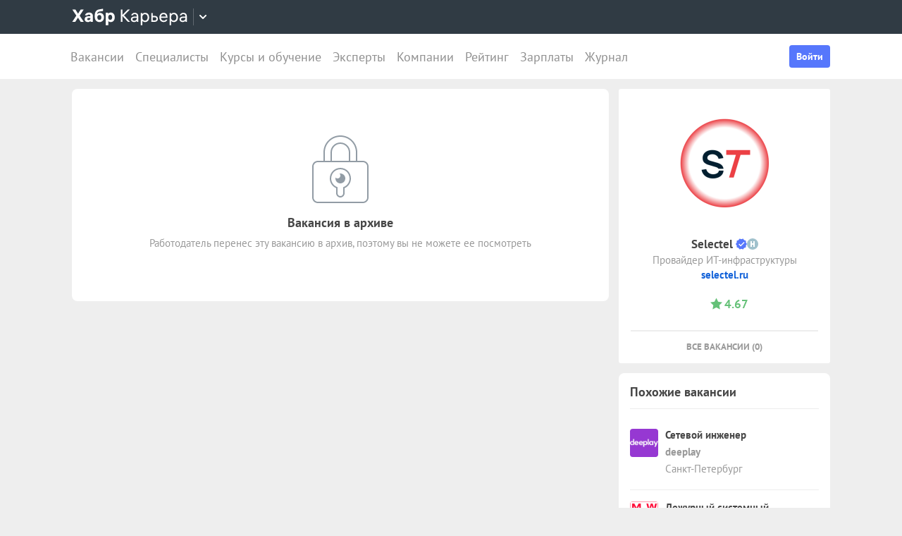

--- FILE ---
content_type: text/html; charset=utf-8
request_url: https://career.habr.com/vacancies/1000058970
body_size: 17625
content:
<!DOCTYPE html><html lang="ru"><head><meta charset="UTF-8" /><meta content="width=device-width, initial-scale=1" name="viewport" /><title>Вакансия «Системный администратор облачной платформы» в Санкт-Петербурге, работа в компании «Selectel» — Хабр Карьера</title>
<meta name="description" content="Вакансия «Системный администратор облачной платформы» в Санкт-Петербурге, работа в компании «Selectel». Полная занятость. Вакансия в архиве." />
<meta name="robots" content="noindex" />
<meta property="og:title" content="Вакансия «Системный администратор облачной платформы» в Санкт-Петербурге, работа в компании «Selectel» — Хабр Карьера" />
<meta property="og:description" content="Вакансия «Системный администратор облачной платформы» в Санкт-Петербурге, работа в компании «Selectel». Полная занятость. Вакансия в архиве." />
<meta property="og:image" content="https://habrastorage.org/getpro/moikrug/uploads/company/150/575/758/logo/medium_bf6b8cfdad2813d51a02ca10b5e0540d.png" />
<meta name="twitter:title" content="Вакансия «Системный администратор облачной платформы» в Санкт-Петербурге, работа в компании «Selectel» — Хабр Карьера" />
<meta name="twitter:description" content="Вакансия «Системный администратор облачной платформы» в Санкт-Петербурге, работа в компании «Selectel». Полная занятость. Вакансия в архиве." />
<meta name="twitter:image" content="https://habrastorage.org/getpro/moikrug/uploads/company/150/575/758/logo/medium_bf6b8cfdad2813d51a02ca10b5e0540d.png" />
<meta name="twitter:url" content="https://career.habr.com/vacancies/1000058970" />
<meta name="twitter:site" content="@habr_career" />
<meta name="twitter:creator" content="@habr_career" />
<meta name="twitter:card" content="summary" /><script>window.yaContextCb = window.yaContextCb || []</script><script src="https://yandex.ru/ads/system/context.js">async</script><link href="https://career.habr.com/assets/packs/js/_runtime-3bf255708f6a3daaa0f3.js" rel="prefetch" /><link href="https://career.habr.com/assets/packs/js/_vendors~active_admin~adfox_banner~application~company_context_menu~connect_tg_to_account~hh_import_p~2f880aa5-6e784a7afd301f1fc54a.chunk.js" rel="prefetch" /><link href="https://career.habr.com/assets/packs/js/_vendors~active_admin~application~company_context_menu~connect_tg_to_account~hh_import_profile~landin~75a3d38a-da7801b3a1465ba91bec.chunk.js" rel="prefetch" /><link href="https://career.habr.com/assets/packs/js/_application-17bd2ff4303e3891cc4a.chunk.js" rel="prefetch" /><link href="https://career.habr.com/assets/packs/js/_legacy-449063bea335932c801e.chunk.js" rel="prefetch" /><link href="https://career.habr.com/assets/packs/js/_pages/vacancies/show-96ae583562a29636a573.chunk.js" rel="prefetch" /><style>@font-face { font-family: 'PT Sans'; src: local('PT Sans Italic'), local('PTSans-Italic'), url('/images/fonts/pt-sans/ptsans-italic-webfont.woff2') format('woff2'), url('/images/fonts/pt-sans/ptsans-italic-webfont.woff') format('woff'); unicode-range: U+20-7E,U+A7,U+A9,U+AB,U+B1,U+B7,U+BB,U+2C6,U+401,U+410-44F,U+451,U+2013,U+2014,U+2018-201F,U+2022,U+2032,U+20AC,U+20B4,U+20B8,U+20BD,U+2116,U+2190-2193,U+2248,U+2260; font-weight: normal; font-style: italic; font-display: swap; } @font-face { font-family: 'PT Sans'; src: local('PT Sans'), local('PTSans-Regular'), url('/images/fonts/pt-sans/ptsans-regular-webfont.woff2') format('woff2'), url('/images/fonts/pt-sans/ptsans-regular-webfont.woff') format('woff'); unicode-range: U+20-7E,U+A7,U+A9,U+AB,U+B1,U+B7,U+BB,U+2C6,U+401,U+410-44F,U+451,U+2013,U+2014,U+2018-201F,U+2022,U+2032,U+20AC,U+20B4,U+20B8,U+20BD,U+2116,U+2190-2193,U+2248,U+2260; font-weight: normal; font-style: normal; font-display: swap; } @font-face { font-family: 'PT Sans'; src: local('PT Sans Bold'), local('PTSans-Bold'), url('/images/fonts/pt-sans/ptsans-bold-webfont.woff2') format('woff2'), url('/images/fonts/pt-sans/ptsans-bold-webfont.woff') format('woff'); unicode-range: U+20-7E,U+A7,U+A9,U+AB,U+B1,U+B7,U+BB,U+2C6,U+401,U+410-44F,U+451,U+2013,U+2014,U+2018-201F,U+2022,U+2032,U+20AC,U+20B4,U+20B8,U+20BD,U+2116,U+2190-2193,U+2248,U+2260; font-weight: bold; font-style: normal; font-display: swap; } @font-face { font-family: 'icomoon'; src: url('/images/fonts/icomoon/icomoon.woff') format('woff'), url('/images/fonts/icomoon/icomoon.svg?#icomoon') format('svg'); font-weight: normal; font-style: normal; }</style><link rel="stylesheet" media="screen" href="https://career.habr.com/assets/packs/css/vendors~active_admin~application~company_context_menu~connect_tg_to_account~hh_import_profile~landin~75a3d38a-cc70b02a.chunk.css" />
<link rel="stylesheet" media="screen" href="https://career.habr.com/assets/packs/css/application-f74666ff.chunk.css" />
<link rel="stylesheet" media="screen" href="https://career.habr.com/assets/packs/css/legacy-c8c27563.chunk.css" /><meta name="csrf-param" content="authenticity_token" />
<meta name="csrf-token" content="6sM87hfafrQtsIZiH9KD9iWN+lcfBXNCCCyCD2kVU+afqhm9WsGJpYLTwZYR21/yUVtngeQ58rcc4Qr9hAdhew==" /><meta content="https://effect.habr.com/a" name="effect_url" /><meta content="https://stats.habr.com" name="habr_stats_url" /><meta content="telephone=no" name="format-detection" /><script async="" src="https://www.googletagmanager.com/gtag/js?id=G-8ZVM81B7DF"></script><script>window.dataLayer = window.dataLayer || [];

function gtag() {
  dataLayer.push(arguments);
}

gtag('js', new Date());

const options = {
  link_attribution: true,
  optimize_id: 'GTM-WTJMJ2H',
};

if (false) {
  options.userId = 'false';
}

gtag('config', 'G-8ZVM81B7DF', options);

gtag('set', 'user_properties', {
  user_type: 'guest',
});

function removeUtms() {
  if (history.replaceState) {
    var location = window.location;
    var url = location.toString();
    var strippedUrl = getStrippedUrl(url);
    if (strippedUrl === url) {
      return;
    }
    history.replaceState(null, null, strippedUrl);
  }
}

function getStrippedUrl(url) {
  if (url.indexOf('utm_') > url.indexOf('?')) {
    url = url.replace(/([\?\&]utm_(reader|source|medium|campaign|content|term)=[^&#]+)/ig, '');
  }
  if (url.indexOf('&') !== -1 && url.indexOf('?') === -1) {
    url = url.replace('&', '?');
  }
  return url;
}

gtag('event', 'page_view', {
  event_callback: window.removeUtms,
});</script><script>(function(f,b){if(!b.__SV){var e,g,i,h;window.mixpanel=b;b._i=[];b.init=function(e,f,c){function g(a,d){var b=d.split(".");2==b.length&&(a=a[b[0]],d=b[1]);a[d]=function(){a.push([d].concat(Array.prototype.slice.call(arguments,0)))}}var a=b;"undefined"!==typeof c?a=b[c]=[]:c="mixpanel";a.people=a.people||[];a.toString=function(a){var d="mixpanel";"mixpanel"!==c&&(d+="."+c);a||(d+=" (stub)");return d};a.people.toString=function(){return a.toString(1)+".people (stub)"};i="disable time_event track track_pageview track_links track_forms track_with_groups add_group set_group remove_group register register_once alias unregister identify name_tag set_config reset opt_in_tracking opt_out_tracking has_opted_in_tracking has_opted_out_tracking clear_opt_in_out_tracking start_batch_senders people.set people.set_once people.unset people.increment people.append people.union people.track_charge people.clear_charges people.delete_user people.remove".split(" ");
for(h=0;h<i.length;h++)g(a,i[h]);var j="set set_once union unset remove delete".split(" ");a.get_group=function(){function b(c){d[c]=function(){call2_args=arguments;call2=[c].concat(Array.prototype.slice.call(call2_args,0));a.push([e,call2])}}for(var d={},e=["get_group"].concat(Array.prototype.slice.call(arguments,0)),c=0;c<j.length;c++)b(j[c]);return d};b._i.push([e,f,c])};b.__SV=1.2;e=f.createElement("script");e.type="text/javascript";e.async=!0;e.src="undefined"!==typeof MIXPANEL_CUSTOM_LIB_URL?MIXPANEL_CUSTOM_LIB_URL:"file:"===f.location.protocol&&"//cdn.mxpnl.com/libs/mixpanel-2-latest.min.js".match(/^\/\//)?"https://cdn.mxpnl.com/libs/mixpanel-2-latest.min.js":"//cdn.mxpnl.com/libs/mixpanel-2-latest.min.js";g=f.getElementsByTagName("script")[0];g.parentNode.insertBefore(e,g)}})(document,window.mixpanel||[]);

const mixpanelSettings = {
  userId: '',
  options: {
    track_pageview: false,
    persistance: 'localStorage',
    ignore_dnt: true
  }
};
mixpanel.init('e2d341d0f1fa432ebeafb8f954b334b2', mixpanelSettings.options);

if (mixpanelSettings.userId) {
  mixpanel.identify(mixpanelSettings.userId);
}</script><meta content="4480533c5a4f5ebe" name="yandex-verification" /><link href="https://career.habr.com/vacancies/1000058970" rel="canonical" /><link href="https://career.habr.com/images/career_share.png" rel="image_src" /><link href="/images/favicons/apple-touch-icon-76.png" rel="apple-touch-icon" sizes="76x76" type="image/png" /><link href="/images/favicons/apple-touch-icon-120.png" rel="apple-touch-icon" sizes="120x120" type="image/png" /><link href="/images/favicons/apple-touch-icon-152.png" rel="apple-touch-icon" sizes="152x152" type="image/png" /><link href="/images/favicons/apple-touch-icon-180.png" rel="apple-touch-icon" sizes="180x180" type="image/png" /><link href="/images/favicons/favicon-16.png" rel="icon" sizes="16x16" type="image/png" /><link href="/images/favicons/favicon-32.png" rel="icon" sizes="32x32" type="image/png" /><link href="/images/favicons/mask-icon.png" rel="icon" type="image/png" /><script>window.app = {};window.app.isUserLoggedIn = false;</script></head><body class="vacancies_show_page" data-responsive=""><div class="page-container"><header class="page-container__header"><div class="tm-panel" data-featured="false"><div class="page-width"><div class="tm-panel__container"><button aria-label="Открыть меню проектов Хабра" class="tm-panel__burger mq-mobile-only" data-overlay-trigger="burger-overlay"><span class="tm-panel__burger-stripes"></span></button><div class="tm-panel__logo-wrapper" data-tm-dropdown-boundary=""><a class="tm-panel__logo" title="Хабр Карьера" rel="nofollow" href="https://career.habr.com/"><svg xmlns="http://www.w3.org/2000/svg" width="164" height="24" viewBox="0 0 164 24" fill="none" id="logo">
  <path d="M16.875 19L11.075 10.225L16.825 1.4H12.6L8.75 7.4L4.94999 1.4H0.574994L6.32499 10.15L0.524994 19H4.79999L8.64999 12.975L12.525 19H16.875Z" fill="white"></path>
  <path d="M24.2607 5.775C20.8857 5.775 18.9607 7.625 18.6107 9.85H22.0107C22.2107 9.175 22.8607 8.6 24.1107 8.6C25.3357 8.6 26.2357 9.225 26.2357 10.425V11.025H23.4107C20.1107 11.025 18.1107 12.55 18.1107 15.2C18.1107 17.8 20.1107 19.3 22.6107 19.3C24.2857 19.3 25.6357 18.65 26.4357 17.6V19H29.8107V10.55C29.8107 7.4 27.5857 5.775 24.2607 5.775ZM23.6107 16.475C22.4857 16.475 21.7607 15.925 21.7607 15.025C21.7607 14.1 22.5607 13.55 23.6857 13.55H26.2357V14.125C26.2357 15.625 25.0107 16.475 23.6107 16.475Z" fill="white"></path>
  <path d="M39.925 6.3C38.125 6.3 36.65 6.95 35.7 8.275C35.95 5.85 36.925 4.65 39.375 4.275L44.3 3.55V0.375L39.025 1.25C33.925 2.1 32.35 5.5 32.35 11.175C32.35 16.275 34.825 19.3 39.2 19.3C43.125 19.3 45.55 16.3 45.55 12.7C45.55 8.825 43.3 6.3 39.925 6.3ZM39.025 16.25C37.125 16.25 36.075 14.725 36.075 12.675C36.075 10.7 37.175 9.275 39.05 9.275C40.875 9.275 41.9 10.75 41.9 12.7C41.9 14.65 40.9 16.25 39.025 16.25Z" fill="white"></path>
  <path d="M55.2855 5.775C53.3855 5.775 52.1605 6.6 51.5105 7.575V6.075H48.0105V23.775H51.6605V17.75C52.3105 18.65 53.5355 19.3 55.1855 19.3C58.3605 19.3 60.8855 16.8 60.8855 12.55C60.8855 8.225 58.3605 5.775 55.2855 5.775ZM54.4105 16.15C52.7105 16.15 51.5855 14.775 51.5855 12.6V12.5C51.5855 10.325 52.7105 8.925 54.4105 8.925C56.1105 8.925 57.2105 10.35 57.2105 12.55C57.2105 14.75 56.1105 16.15 54.4105 16.15Z" fill="white"></path>
  <path d="M82.5357 19L74.0357 9.825L82.3857 1.4H79.5107L71.6857 9.25V1.4H69.4607V19H71.6857V10.6L79.5857 19H82.5357Z" fill="white"></path>
  <path d="M89.266 6.125C86.391 6.125 84.641 7.75 84.241 9.7H86.316C86.666 8.775 87.566 8.025 89.216 8.025C90.841 8.025 92.066 8.9 92.066 10.65V11.5H88.716C85.641 11.5 83.766 12.975 83.766 15.4C83.766 17.8 85.666 19.275 88.116 19.275C89.716 19.275 91.216 18.675 92.166 17.5V19H94.191V10.65C94.191 7.825 92.216 6.125 89.266 6.125ZM88.391 17.4C86.991 17.4 85.941 16.7 85.941 15.375C85.941 14.025 87.116 13.325 88.841 13.325H92.066V14.25C92.066 16.175 90.391 17.4 88.391 17.4Z" fill="white"></path>
  <path d="M104.022 6.125C101.847 6.125 100.522 7.125 99.8973 8.2V6.4H97.8223V23.775H99.9723V17.45C100.572 18.375 101.922 19.275 103.947 19.275C106.847 19.275 109.697 17.15 109.697 12.7C109.697 8.275 106.872 6.125 104.022 6.125ZM103.747 17.325C101.422 17.325 99.8973 15.55 99.8973 12.75V12.65C99.8973 9.85 101.422 8.075 103.747 8.075C105.997 8.075 107.497 9.95 107.497 12.7C107.497 15.45 105.997 17.325 103.747 17.325Z" fill="white"></path>
  <path d="M117.665 10.475H114.84V6.4H112.69V19H117.64C120.34 19 122.09 17.15 122.09 14.7C122.09 12.25 120.34 10.475 117.665 10.475ZM117.39 17.1H114.84V12.375H117.39C119.04 12.375 119.94 13.35 119.94 14.7C119.94 16.05 119.04 17.1 117.39 17.1Z" fill="white"></path>
  <path d="M135.646 13.35V12.25C135.646 8.5 133.496 6.125 130.146 6.125C126.696 6.125 124.221 8.625 124.221 12.7C124.221 16.75 126.671 19.275 130.321 19.275C133.596 19.275 135.171 17.225 135.496 15.75H133.321C133.096 16.4 132.096 17.35 130.346 17.35C128.021 17.35 126.471 15.65 126.471 13.4V13.35H135.646ZM130.096 8.05C132.121 8.05 133.371 9.35 133.471 11.525H126.496C126.671 9.45 127.996 8.05 130.096 8.05Z" fill="white"></path>
  <path d="M144.843 6.125C142.668 6.125 141.343 7.125 140.718 8.2V6.4H138.643V23.775H140.793V17.45C141.393 18.375 142.743 19.275 144.768 19.275C147.668 19.275 150.518 17.15 150.518 12.7C150.518 8.275 147.693 6.125 144.843 6.125ZM144.568 17.325C142.243 17.325 140.718 15.55 140.718 12.75V12.65C140.718 9.85 142.243 8.075 144.568 8.075C146.818 8.075 148.318 9.95 148.318 12.7C148.318 15.45 146.818 17.325 144.568 17.325Z" fill="white"></path>
  <path d="M158.236 6.125C155.361 6.125 153.611 7.75 153.211 9.7H155.286C155.636 8.775 156.536 8.025 158.186 8.025C159.811 8.025 161.036 8.9 161.036 10.65V11.5H157.686C154.611 11.5 152.736 12.975 152.736 15.4C152.736 17.8 154.636 19.275 157.086 19.275C158.686 19.275 160.186 18.675 161.136 17.5V19H163.161V10.65C163.161 7.825 161.186 6.125 158.236 6.125ZM157.361 17.4C155.961 17.4 154.911 16.7 154.911 15.375C154.911 14.025 156.086 13.325 157.811 13.325H161.036V14.25C161.036 16.175 159.361 17.4 157.361 17.4Z" fill="white"></path>
</svg>
</a><button class="tm-panel__projects-dropdown mq-not-mobile" data-tm-dropdown-control=""><svg xmlns="http://www.w3.org/2000/svg" width="10" height="6" viewBox="0 0 10 6" fill="none">
  <path fill-rule="evenodd" clip-rule="evenodd" d="M5.70711 5.70711C5.31658 6.09763 4.68342 6.09763 4.29289 5.70711L0.292892 1.70711C-0.097632 1.31658 -0.0976319 0.683417 0.292892 0.292893C0.683417 -0.0976308 1.31658 -0.0976308 1.70711 0.292893L5 3.58579L8.29289 0.292894C8.68342 -0.0976301 9.31658 -0.0976301 9.70711 0.292894C10.0976 0.683418 10.0976 1.31658 9.70711 1.70711L5.70711 5.70711Z"></path>
</svg>
</button><div class="tm-panel__dropdown hidden" data-tm-dropdown=""><div class="tm-panel__dropdown-heading">Все сервисы Хабра</div><a class="tm-panel__service" rel="nofollow" href="https://habr.com/?utm_source=habr_career&amp;utm_medium=habr_top_panel"><div class="tm-panel__service-title"><svg xmlns="http://www.w3.org/2000/svg" width="52" height="22" viewBox="0 0 52 22" fill="none">
  <path d="M13.86 17.0001L8.514 9.23405L13.816 1.51205H11.528L7.26 7.76005L2.97 1.51205H0.659997L5.984 9.19005L0.615997 17.0001H2.926L7.194 10.6861L11.528 17.0001H13.86Z" fill="#333333"></path>
  <path d="M20.181 5.67005C17.651 5.67005 16.111 7.10005 15.759 8.81605H17.585C17.893 8.00205 18.685 7.34205 20.137 7.34205C21.567 7.34205 22.645 8.11205 22.645 9.65205V10.4001H19.697C16.991 10.4001 15.341 11.6981 15.341 13.8321C15.341 15.9441 17.013 17.2421 19.169 17.2421C20.577 17.2421 21.897 16.7141 22.733 15.6801V17.0001H24.515V9.65205C24.515 7.16605 22.777 5.67005 20.181 5.67005ZM19.411 15.5921C18.179 15.5921 17.255 14.9761 17.255 13.8101C17.255 12.6221 18.289 12.0061 19.807 12.0061H22.645V12.8201C22.645 14.5141 21.171 15.5921 19.411 15.5921Z" fill="#333333"></path>
  <path d="M32.9685 5.91205C31.2965 5.91205 29.9545 6.55005 29.1185 7.78205C29.3825 5.27405 30.3945 3.88805 32.9025 3.42605L36.9505 2.67805V0.852051L32.5065 1.75405C28.7665 2.52405 27.2045 4.96605 27.2045 10.5101C27.2045 14.8001 29.4045 17.2421 32.7925 17.2421C36.0265 17.2421 38.0505 14.7121 38.0505 11.5441C38.0505 7.91405 35.8285 5.91205 32.9685 5.91205ZM32.7045 15.5261C30.6145 15.5261 29.2065 13.9641 29.2065 11.4561C29.2065 8.97005 30.7685 7.60605 32.7265 7.60605C34.7725 7.60605 36.1145 9.23405 36.1145 11.5441C36.1145 13.8541 34.7945 15.5261 32.7045 15.5261Z" fill="#333333"></path>
  <path d="M46.1431 5.67005C44.2291 5.67005 43.0631 6.55005 42.5131 7.49605V5.91205H40.6871V21.2021H42.5791V15.6361C43.1071 16.4501 44.2951 17.2421 46.0771 17.2421C48.6291 17.2421 51.1371 15.3721 51.1371 11.4561C51.1371 7.56205 48.6511 5.67005 46.1431 5.67005ZM45.9011 15.5261C43.8551 15.5261 42.5131 13.9641 42.5131 11.5001V11.4121C42.5131 8.94805 43.8551 7.38605 45.9011 7.38605C47.8811 7.38605 49.2011 9.03605 49.2011 11.4561C49.2011 13.8761 47.8811 15.5261 45.9011 15.5261Z" fill="#333333"></path>
</svg>
</div><p class="tm-panel__service-description">Сообщество IT-специалистов</p></a><a class="tm-panel__service" rel="nofollow" href="https://qna.habr.com/?utm_source=habr_career&amp;utm_medium=habr_top_panel"><div class="tm-panel__service-title"><svg xmlns="http://www.w3.org/2000/svg" width="46" height="18" viewBox="0 0 46 18" fill="none">
  <path d="M14.4 8.25602C14.4 3.65802 11.606 0.27002 7.27201 0.27002C2.93801 0.27002 0.144012 3.65802 0.144012 8.25602C0.144012 12.854 2.93801 16.242 7.27201 16.242C8.41601 16.242 9.45001 16.022 10.352 15.604L11.518 17.342H13.696L11.848 14.614C13.476 13.184 14.4 10.918 14.4 8.25602ZM7.27201 14.416C4.10401 14.416 2.14601 11.864 2.14601 8.25602C2.14601 4.64802 4.10401 2.09602 7.27201 2.09602C10.44 2.09602 12.398 4.64802 12.398 8.25602C12.398 10.236 11.826 11.908 10.77 12.986L9.64801 11.314H7.47001L9.29601 14.02C8.70201 14.284 8.02001 14.416 7.27201 14.416Z" fill="#333333"></path>
  <path d="M30.965 16L27.973 12.766L30.921 9.11402H28.699L26.829 11.534L23.331 7.77202C25.377 6.80402 26.455 5.59402 26.455 3.85602C26.455 1.78802 24.871 0.27002 22.583 0.27002C20.207 0.27002 18.535 1.89802 18.535 3.87802C18.535 5.19802 19.305 6.12202 20.163 7.00202L20.427 7.26602C17.985 8.25602 16.753 9.73002 16.753 11.732C16.753 14.196 18.667 16.242 21.835 16.242C23.749 16.242 25.311 15.494 26.565 14.24L26.763 14.042L28.567 16H30.965ZM22.539 1.92002C23.705 1.92002 24.629 2.62402 24.629 3.83402C24.629 5.00002 23.793 5.90202 22.187 6.62802L21.571 6.01202C21.109 5.55002 20.405 4.82402 20.405 3.81202C20.405 2.66802 21.329 1.92002 22.539 1.92002ZM21.945 14.504C19.877 14.504 18.755 13.316 18.755 11.666C18.755 10.258 19.591 9.20202 21.593 8.43202L25.641 12.832L25.509 12.964C24.541 13.976 23.309 14.504 21.945 14.504Z" fill="#333333"></path>
  <path d="M43.5619 16H45.6739L39.8219 0.512019H37.7979L31.9459 16H34.0579L35.5539 11.908H42.0439L43.5619 16ZM38.7879 2.97602L41.3839 10.104H36.2139L38.7879 2.97602Z" fill="#333333"></path>
</svg>
</div><p class="tm-panel__service-description">Ответы на любые вопросы об IT</p></a><a class="tm-panel__service" rel="nofollow" href="https://career.habr.com/"><div class="tm-panel__service-title"><svg xmlns="http://www.w3.org/2000/svg" width="84" height="21" viewBox="0 0 84 21" fill="none">
  <path d="M12.442 16L4.96201 7.92596L12.31 0.511963H9.78001L2.894 7.41996V0.511963H0.936005V16H2.894V8.60796L9.84601 16H12.442Z" fill="#333333"></path>
  <path d="M18.3646 4.66996C15.8346 4.66996 14.2946 6.09996 13.9426 7.81596H15.7686C16.0766 7.00196 16.8686 6.34196 18.3206 6.34196C19.7506 6.34196 20.8286 7.11196 20.8286 8.65196V9.39996H17.8806C15.1746 9.39996 13.5246 10.698 13.5246 12.832C13.5246 14.944 15.1966 16.242 17.3526 16.242C18.7606 16.242 20.0806 15.714 20.9166 14.68V16H22.6986V8.65196C22.6986 6.16596 20.9606 4.66996 18.3646 4.66996ZM17.5946 14.592C16.3626 14.592 15.4386 13.976 15.4386 12.81C15.4386 11.622 16.4726 11.006 17.9906 11.006H20.8286V11.82C20.8286 13.514 19.3546 14.592 17.5946 14.592Z" fill="#333333"></path>
  <path d="M31.3501 4.66996C29.4361 4.66996 28.2701 5.54996 27.7201 6.49596V4.91196H25.8941V20.202H27.7861V14.636C28.3141 15.45 29.5021 16.242 31.2841 16.242C33.8361 16.242 36.3441 14.372 36.3441 10.456C36.3441 6.56196 33.8581 4.66996 31.3501 4.66996ZM31.1081 14.526C29.0621 14.526 27.7201 12.964 27.7201 10.5V10.412C27.7201 7.94796 29.0621 6.38596 31.1081 6.38596C33.0881 6.38596 34.4081 8.03596 34.4081 10.456C34.4081 12.876 33.0881 14.526 31.1081 14.526Z" fill="#333333"></path>
  <path d="M43.3561 8.49796H40.8701V4.91196H38.9781V16H43.3341C45.7101 16 47.2501 14.372 47.2501 12.216C47.2501 10.06 45.7101 8.49796 43.3561 8.49796ZM43.1141 14.328H40.8701V10.17H43.1141C44.5661 10.17 45.3581 11.028 45.3581 12.216C45.3581 13.404 44.5661 14.328 43.1141 14.328Z" fill="#333333"></path>
  <path d="M59.1788 11.028V10.06C59.1788 6.75996 57.2868 4.66996 54.3388 4.66996C51.3028 4.66996 49.1248 6.86996 49.1248 10.456C49.1248 14.02 51.2808 16.242 54.4928 16.242C57.3748 16.242 58.7608 14.438 59.0468 13.14H57.1328C56.9348 13.712 56.0548 14.548 54.5148 14.548C52.4688 14.548 51.1048 13.052 51.1048 11.072V11.028H59.1788ZM54.2948 6.36396C56.0768 6.36396 57.1768 7.50796 57.2648 9.42196H51.1268C51.2808 7.59596 52.4468 6.36396 54.2948 6.36396Z" fill="#333333"></path>
  <path d="M67.272 4.66996C65.358 4.66996 64.192 5.54996 63.642 6.49596V4.91196H61.816V20.202H63.708V14.636C64.236 15.45 65.424 16.242 67.206 16.242C69.758 16.242 72.266 14.372 72.266 10.456C72.266 6.56196 69.78 4.66996 67.272 4.66996ZM67.03 14.526C64.984 14.526 63.642 12.964 63.642 10.5V10.412C63.642 7.94796 64.984 6.38596 67.03 6.38596C69.01 6.38596 70.33 8.03596 70.33 10.456C70.33 12.876 69.01 14.526 67.03 14.526Z" fill="#333333"></path>
  <path d="M79.058 4.66996C76.528 4.66996 74.988 6.09996 74.636 7.81596H76.462C76.77 7.00196 77.562 6.34196 79.014 6.34196C80.444 6.34196 81.522 7.11196 81.522 8.65196V9.39996H78.574C75.868 9.39996 74.218 10.698 74.218 12.832C74.218 14.944 75.89 16.242 78.046 16.242C79.454 16.242 80.774 15.714 81.61 14.68V16H83.392V8.65196C83.392 6.16596 81.654 4.66996 79.058 4.66996ZM78.288 14.592C77.056 14.592 76.132 13.976 76.132 12.81C76.132 11.622 77.166 11.006 78.684 11.006H81.522V11.82C81.522 13.514 80.048 14.592 78.288 14.592Z" fill="#333333"></path>
</svg>
</div><p class="tm-panel__service-description">Профессиональное развитие в IT</p></a><a class="tm-panel__service" rel="nofollow" href="https://career.habr.com/education/?utm_source=habr_career&amp;utm_medium=habr_top_panel"><div class="tm-panel__service-title"><svg xmlns="http://www.w3.org/2000/svg" width="61" height="20" viewBox="0 0 61 20" fill="none">
  <path d="M4.0245 7.41401L11.5045 15.488H8.9085L1.9565 8.09601V15.488H-0.00149985V5.36442e-06H1.9565V6.90801L8.8425 5.36442e-06H11.3725L4.0245 7.41401ZM16.6731 13.046L19.9951 4.40001H22.0411L15.9691 19.69H13.9231L15.6611 15.356L11.2831 4.40001H13.3291L16.6731 13.046ZM29.4673 4.15801C31.9753 4.15801 34.4613 6.05001 34.4613 9.94401C34.4613 13.86 31.9533 15.73 29.4013 15.73C27.6193 15.73 26.4313 14.938 25.9033 14.124V19.69H24.0113V4.40001H25.8373V5.98401C26.3873 5.03801 27.5533 4.15801 29.4673 4.15801ZM29.2253 14.014C31.2053 14.014 32.5253 12.364 32.5253 9.94401C32.5253 7.52401 31.2053 5.87401 29.2253 5.87401C27.1793 5.87401 25.8373 7.43601 25.8373 9.90001V9.98801C25.8373 12.452 27.1793 14.014 29.2253 14.014ZM41.6933 14.014C43.5413 14.014 44.2893 12.848 44.5313 11.902H46.4233C46.1813 13.882 44.4213 15.73 41.6713 15.73C38.5253 15.73 36.4353 13.332 36.4353 9.94401C36.4353 6.62201 38.4813 4.15801 41.6713 4.15801C44.6193 4.15801 46.1373 6.18201 46.4233 7.94201H44.5313C44.2453 7.01801 43.4313 5.87401 41.6713 5.87401C39.6473 5.87401 38.3713 7.54601 38.3713 9.94401C38.3713 12.364 39.6913 14.014 41.6933 14.014ZM50.8467 7.98601H53.3327C55.6867 7.98601 57.2267 9.54801 57.2267 11.704C57.2267 13.86 55.6867 15.488 53.3107 15.488H48.9547V4.40001H50.8467V7.98601ZM58.8327 15.488V4.40001H60.7247V15.488H58.8327ZM50.8467 13.816H53.0907C54.5427 13.816 55.3347 12.892 55.3347 11.704C55.3347 10.516 54.5427 9.65801 53.0907 9.65801H50.8467V13.816Z" fill="#333333"></path>
</svg>
</div><p class="tm-panel__service-description">Обучение для смены профессии, роста в карьере и саморазвития</p></a></div></div><div data-feature=""></div><div class="tm-panel__visitor"><div data-megaposts=""></div><div class="tm-panel__user-auth mq-mobile-only"><div class="user-auth-menu user-auth-menu--appearance-mobile"><button class="button-comp button-comp--appearance-primary button-comp--size-m" data-header-dropdown-toggle="user-auth-menu-mobile">Войти</button><div class="user-auth-menu__popup" data-header-dropdown="user-auth-menu-mobile"><a class="button-comp button-comp--appearance-primary button-comp--size-l user-auth-menu__sign_in js-data-sign-in-btn" rel="nofollow" data-sign-in="header" href="https://career.habr.com/users/auth/tmid">Войти через Хабр Аккаунт</a><a class="button-comp button-comp--appearance-secondary button-comp--size-l user-auth-menu__sign_up js-data-sign-up-btn" rel="nofollow" data-sign-up="header" href="https://career.habr.com/users/auth/tmid/register">Зарегистрироваться</a></div></div></div></div></div></div></div><div class="header"><div class="header__inner"><div class="header__right mq-not-mobile"><div class="user-auth-menu user-auth-menu--appearance-desktop"><button class="button-comp button-comp--appearance-primary button-comp--size-m" data-header-dropdown-toggle="user-auth-menu-desktop">Войти</button><div class="user-auth-menu__popup" data-header-dropdown="user-auth-menu-desktop"><a class="button-comp button-comp--appearance-primary button-comp--size-l user-auth-menu__sign_in js-data-sign-in-btn" rel="nofollow" data-sign-in="header" href="https://career.habr.com/users/auth/tmid">Войти через Хабр Аккаунт</a><a class="button-comp button-comp--appearance-secondary button-comp--size-l user-auth-menu__sign_up js-data-sign-up-btn" rel="nofollow" data-sign-up="header" href="https://career.habr.com/users/auth/tmid/register">Зарегистрироваться</a></div></div></div><div class="header__top-menu-wrapper"><div class="header__top_main_menu" data-scroll-to-active-link=""><a href="https://career.habr.com/vacancies">Вакансии</a><a href="https://career.habr.com/resumes">Специалисты</a><a href="/education">Курсы и обучение</a><a href="https://career.habr.com/experts">Эксперты</a><a href="https://career.habr.com/companies">Компании</a><a href="https://career.habr.com/companies/ratings">Рейтинг</a><a href="https://career.habr.com/salaries">Зарплаты</a><a href="https://career.habr.com/journal">Журнал</a></div></div></div></div></header><div class="page-container__main"><div class="page-width page-width--responsive"><div class="content-wrapper"><div class="content-wrapper__main content-wrapper__main--left"><article class="vacancy-show" data-vacancy-show=""><article class="vacancy-show"><section class="page-section"><div class="section-box"><div class="basic-section"><div class="vacancy-header__title"><div class="page-title page-title--justifyContent-space-between page-title--appearance-"><h1 class="page-title__title">Системный администратор облачной платформы</h1></div><div class="vacancy-header__date"><span class="basic-text basic-text--color-muted"><time class="basic-date" datetime="2020-05-19T14:21:13+03:00">19 мая 2020</time></span></div></div><div class="content-section"><div class="content-section__header"><h2 class="content-section__title">Требования</h2><div class="content-section__aside"></div></div><span class="inline-list"><span><span class="inline-list"><span><span class="preserve-line"><a class="link-comp link-comp--appearance-dark" href="/vacancies?divisions%5B%5D=administration">Администрирование</a></span>, </span><span><span class="preserve-line"><a class="link-comp link-comp--appearance-dark" href="/vacancies?qid=4">Средний (Middle)</a></span></span></span><span class="inline-separator"> &bull; </span></span><span><span class="preserve-line"><a class="link-comp link-comp--appearance-dark" href="/vacancies?skills%5B%5D=821">Linux</a></span><span class="inline-separator"> &bull; </span></span><span><span class="preserve-line"><a class="link-comp link-comp--appearance-dark" href="/vacancies?skills%5B%5D=64">Chef</a></span><span class="inline-separator"> &bull; </span></span><span><span class="preserve-line"><a class="link-comp link-comp--appearance-dark" href="/vacancies?skills%5B%5D=982">Администрирование Linux</a></span><span class="inline-separator"> &bull; </span></span><span><span class="preserve-line"><a class="link-comp link-comp--appearance-dark" href="/vacancies?skills%5B%5D=941">Ansible</a></span><span class="inline-separator"> &bull; </span></span><span><span class="preserve-line"><a class="link-comp link-comp--appearance-dark" href="/vacancies?skills%5B%5D=340">Администрирование сетей</a></span><span class="inline-separator"> &bull; </span></span><span><span class="preserve-line"><a class="link-comp link-comp--appearance-dark" href="/vacancies?skills%5B%5D=659">Администрирование *nix</a></span><span class="inline-separator"> &bull; </span></span><span><span class="preserve-line"><a class="link-comp link-comp--appearance-dark" href="/vacancies?skills%5B%5D=141">Мониторинг сетей</a></span></span></span></div><div class="content-section"><div class="content-section__header"><h2 class="content-section__title">Местоположение и тип занятости</h2><div class="content-section__aside"></div></div><span class="inline-list"><span><span class="inline-list"><span><span class="preserve-line">Санкт-Петербург</span></span></span><span class="inline-separator"> &bull; </span></span><span><span class="preserve-line">Полный рабочий день</span></span></span></div><div class="mq-mobile-only"><div class="content-section"><div class="content-section__header"><h2 class="content-section__title">Компания</h2><div class="content-section__aside"></div></div><div class="vacancy-company"><div class="vacancy-company__title"><a class="basic-avatar basic-avatar--size-extra-small basic-avatar--roundness-small" href="/companies/selectel" target="_blank"><img alt="Логотип компании «Selectel»" class="basic-avatar__image" src="https://habrastorage.org/getpro/moikrug/uploads/company/150/575/758/logo/bf6b8cfdad2813d51a02ca10b5e0540d.png" /></a><a class="link-comp link-comp--appearance-dark" href="/companies/selectel">Selectel</a></div><div class="vacancy-company__sub-title">Провайдер ИТ-инфраструктуры</div><div class="vacancy-company__footer"><a class="link-comp" href="https://selectel.ru" rel="noreferrer nofollow" target="_blank">selectel.ru</a><a class="link-comp link-comp--appearance-dimmed" href="/companies/selectel/vacancies">Все вакансии (0)</a></div></div></div></div></div></div></section><section class="page-section"><div class="section-box"><div class="basic-section basic-section--appearance-vacancy-description"><h2 class="section-title section-title--divider"><span class="section-title__title">Описание вакансии</span><span class="section-title__right"></span></h2><div class="faded-content__container"><div class="faded-content"><div class="faded-content__body"><div class="vacancy-description__text"><div class="style-ugc"><h3>Условия работы</h3><p><strong>Selectel приглашает системного администратора облачной платформы.</strong></p>
<p>Selectel — надежный провайдер ИТ-инфраструктуры в России. За свою 11-летнюю историю Selectel заслужил доверие более 15 тысяч клиентов — от индивидуальных предпринимателей до крупных международных корпораций.</p>
<p>Selectel предоставляет широкую линейку инфраструктурных продуктов и услуг, как собственной разработки, так и в партнерстве с мировыми технологическими лидерами. Наша сеть насчитывает 6 современных дата-центров в Москве, Санкт-Петербурге и Ленинградской области.</p>
<p><strong>На этой позиции вы будете:</strong></p>
<ul><li>Автоматизировать развертывание инфраструктуры Облачной платформы Selectel</li><li>Проектировать и развивать систему управления конфигурациями (Ansible, Chef)</li><li>Обеспечивать стабильную работу сервисов облачной платформы Selectel</li><li>Администрировать bare-metal сервера.</li></ul>
<p><strong>Наши ожидания от кандидатов:</strong></p>
<ul><li>Навыки траблшутинга сложных систем, состоящих из большого количества компонентов. Умение отличать причину от следствия и случайную корреляцию от взаимосвязанного события</li><li>Умение автоматизировать рутинные задачи на bash и python. От минимальных однострочников для себя до небольших скриптов, используемых командой</li><li>Опыт развёртывания систем сбора метрик и их визуализации (Prometheus, Grafana).</li><li>Отличные навыки работы с одной из систем управления конфигурациями: Ansible, Chef, Puppet</li><li>Хорошие знания Linux систем</li><li>Опыт работы с системой контроля версий Git</li><li>Опыт работы и понимание принципов CI/CD</li><li>Понимание принципов работы стека протоколов TCP/IP</li></ul>
<p><strong>Вашими плюсами будет:</strong></p>
<ul><li>Опыт работы с KVM/Libvirt/QEMU</li><li>Опыт работы с Ceph</li><li>Опыт работы с Openstack</li><li>Опыт написания “экспортеров” для Prometheus</li><li>Умение читать/писать код на C/Go/Ruby/C++</li></ul><h3>Бонусы</h3><p><strong>Основные условия:</strong></p>
<ul><li>Официальное оформление, белая зарплата</li><li>Заработная плата обсуждается индивидуально с успешными кандидатами</li><li>Гибкое начало рабочего дня</li><li>Ежемесячная надбавка за некурение</li><li>Бесплатные обеды и кофе-брейки</li><li>ДМС + стоматология + офисный врач</li><li>От 50% до 100% оплаты обучения английскому (в офисе)</li><li>Бесплатные разговорные клубы с носителями</li><li>50% оплата абонемента в фитнес-клуб</li><li>Релокационный бонус при переезде из другого города</li><li>Офис в 10 минутах пешком от ст. м. Московские ворота, своя авто- и велопарковка</li></ul>
<p><strong>А еще:</strong></p>
<ul><li>Полный доступ в онлайн-библиотеку</li><li>Возможность участия в конференциях по всему миру</li><li>Аренда зала для игры в баскетбол, пляжный волейбол, футбол на газоне и йога в офисе</li><li>Активные корпоративы (сноуборд, веревочный парк, квесты)</li><li>Регулярные спортивные мероприятия (турниры по пейнтболу, картингу, гонка героев и т.д.)</li><li>Походы в кино на фильмы про динозавров</li><li>Кикер и настольный теннис</li><li>Регулярные просмотры фильмов на английском языке в собственном конференц зале</li><li>Настольные игры в офисе</li></ul><h3>Дополнительные инструкции</h3><p><strong>Если вакансия показалась вам интересной, сопроводите, пожалуйста, отклик следующей информацией:</strong></p>
<ul><li><strong>Описание проектов в общих чертах, вашу роль в них</strong></li><li><strong>Конкретные технологии, которые использовали именно вы в работе над проектами</strong></li></ul></div></div></div></div></div><div class="basic-section basic-section--appearance-footer"><div class="opposing-items"><div class="opposing-items__side opposing-items__side--left"><div class="share-buttons"><span class="share-buttons__label mq-not-mobile">Поделиться:</span><a class="button-comp" href="https://vk.com/share.php?url=https://career.habr.com/vacancies/1000058970"><svg class="svg-icon svg-icon--icon-vk" style="--svg-icon--size: 24"><use xlink:href="/images/social-v5.svg#vk"></use></svg></a><a class="button-comp" href="http://twitter.com/intent/tweet?text=Требуется «Системный администратор облачной платформы» (Санкт-Петербург)+https://career.habr.com/vacancies/1000058970+via+%40moikrug"><svg class="svg-icon svg-icon--icon-twitter" style="--svg-icon--size: 24"><use xlink:href="/images/social-v5.svg#twitter"></use></svg></a><a class="button-comp" href="https://www.facebook.com/sharer/sharer.php?u=https://career.habr.com/vacancies/1000058970"><svg class="svg-icon svg-icon--icon-facebook" style="--svg-icon--size: 24"><use xlink:href="/images/social-v5.svg#facebook"></use></svg></a></div></div><div class="opposing-items__side opposing-items__side--right"></div></div></div></div></div></section></article><div class="mq-mobile-only"></div></article></div><aside class="content-wrapper__sidebar content-wrapper__sidebar--right" data-sidebar=""><div class="mq-not-mobile"><div class="section company_info section--rounded"><a class="logo" href="/companies/selectel"><img alt="Логотип компании «Selectel»" src="https://habrastorage.org/getpro/moikrug/uploads/company/150/575/758/logo/big_bf6b8cfdad2813d51a02ca10b5e0540d.png" /></a><div class="company_name company_name--with-icon"><a href="/companies/selectel">Selectel</a><div class="company-icons"><span class="tooltip" data-tippy="{&quot;content&quot;:&quot;Компания сообщила, что находится в реестре аккредитованных IT-организаций Минцифры&quot;,&quot;theme&quot;:&quot;grey&quot;,&quot;arrow&quot;:false,&quot;placement&quot;:&quot;top&quot;,&quot;duration&quot;:[100,150],&quot;maxWidth&quot;:304,&quot;interactive&quot;:null,&quot;allowHTML&quot;:true}"><span class="company-icons__icon"><svg class="svg-icon svg-icon--icon-accredited svg-icon--color-light-blue" style="--svg-icon--size: 16"><use xlink:href="/images/icons-35.svg#accredited"></use></svg></span></span><span class="tooltip" data-tippy="{&quot;content&quot;:&quot;Участник сообщества «Хабр»&quot;,&quot;theme&quot;:&quot;grey&quot;,&quot;arrow&quot;:false,&quot;placement&quot;:&quot;top&quot;,&quot;duration&quot;:[100,150],&quot;maxWidth&quot;:350,&quot;interactive&quot;:null,&quot;allowHTML&quot;:true}"><span class="company-icons__icon company-icons__icon_habr"><svg class="svg-icon svg-icon--icon-social-rating-habr-h" style="--svg-icon--size: 8"><use xlink:href="/images/social-ratings.svg#social-rating-habr-h"></use></svg></span></span></div></div><div class="company_about">Провайдер ИТ-инфраструктуры</div><div class="company_site"><a rel="nofollow" target="_blank" href="https://selectel.ru">selectel.ru</a></div><div class="company_name company_score"><a href="/companies/selectel/scores/2025"><span class="tooltip" data-tippy="{&quot;content&quot;:&quot;Средняя оценка компании в 2025 году&quot;,&quot;theme&quot;:&quot;grey&quot;,&quot;arrow&quot;:false,&quot;placement&quot;:&quot;bottom&quot;,&quot;duration&quot;:[100,150],&quot;maxWidth&quot;:350,&quot;interactive&quot;:null,&quot;allowHTML&quot;:true}"><span class="social_rating company_rating"><span class="icon icon-star"></span><span class="rating">4.67</span></span></span></a></div><div class="company_vacancies"><div class="vacancies_list"></div><div class="load_more"><a href="/companies/selectel/vacancies">ВСЕ ВАКАНСИИ (0)</a></div></div></div></div><section class="page-section"><div class="similar_vacancies"><div class="section-box"><div class="basic-section"><h2 class="section-title section-title--divider"><span class="section-title__title">Похожие вакансии</span><span class="section-title__right"></span></h2><div class="vacancies_list"><div class="vacancies_list__item"><a class="vacancies_list__job_icon" style="background-image: url(&#39;https://habrastorage.org/getpro/moikrug/uploads/company/100/007/013/0/logo/medium_9e8439ed0e2f1b86c14e89f6cb1b0619.png&#39;)" href="/vacancies/1000164248"></a><div class="vacancies_list__info"><div class="vacancies_list__title"><a class="vacancies_list__vacancy-link" href="/vacancies/1000164248?f=similar_vacancies">Сетевой инженер</a></div><div class="vacancies_list__meta mq-mobile-only"><a class="vacancies_list__company-link" href="/companies/deeplay">deeplay</a><span class="inline-separator"> &bull; </span><a class="vacancies_list__location-link" href="/vacancies?city_id=679">Санкт-Петербург</a></div><div class="vacancies_list__company_name mq-not-mobile"><a class="vacancies_list__company-link" href="/companies/deeplay">deeplay</a></div><div class="vacancies_list__location mq-not-mobile"><a class="vacancies_list__location-link" href="/vacancies?city_id=679">Санкт-Петербург</a></div></div></div><div class="vacancies_list__item"><a class="vacancies_list__job_icon" style="background-image: url(&#39;https://habrastorage.org/getpro/moikrug/uploads/company/355/898/672/logo/medium_2264131b76090b2efb7d0cc37a346fe1.png&#39;)" href="/vacancies/1000164265"></a><div class="vacancies_list__info"><div class="vacancies_list__title"><a class="vacancies_list__vacancy-link" href="/vacancies/1000164265?f=similar_vacancies">Дежурный системный администратор  [MWS Cloud Platform]</a></div><div class="vacancies_list__meta mq-mobile-only"><a class="vacancies_list__company-link" href="/companies/mts">МТС Web Services</a><span class="inline-separator"> &bull; </span><a class="vacancies_list__location-link" href="/vacancies?city_id=679">Санкт-Петербург</a></div><div class="vacancies_list__company_name mq-not-mobile"><a class="vacancies_list__company-link" href="/companies/mts">МТС Web Services</a></div><div class="vacancies_list__location mq-not-mobile"><a class="vacancies_list__location-link" href="/vacancies?city_id=679">Санкт-Петербург</a></div></div></div><div class="vacancies_list__item"><a class="vacancies_list__job_icon" style="background-image: url(&#39;https://habrastorage.org/getpro/moikrug/uploads/company/100/004/842/8/logo/medium_4e952c2cde225ac14adf7820e1f34cd2.png&#39;)" href="/vacancies/1000156487"></a><div class="vacancies_list__info"><div class="vacancies_list__title"><a class="vacancies_list__vacancy-link" href="/vacancies/1000156487?f=similar_vacancies">Системный администратор (СРК, СХД)</a></div><div class="vacancies_list__meta mq-mobile-only"><a class="vacancies_list__company-link" href="/companies/cbr">Банк России</a><span class="inline-separator"> &bull; </span><a class="vacancies_list__location-link" href="/vacancies?city_id=679">Санкт-Петербург</a></div><div class="vacancies_list__company_name mq-not-mobile"><a class="vacancies_list__company-link" href="/companies/cbr">Банк России</a></div><div class="vacancies_list__location mq-not-mobile"><a class="vacancies_list__location-link" href="/vacancies?city_id=679">Санкт-Петербург</a></div></div></div><div class="vacancies_list__item"><a class="vacancies_list__job_icon" style="background-image: url(&#39;https://habrastorage.org/getpro/moikrug/uploads/company/100/007/328/7/logo/medium_bf1f932474521041a7dbe9cfbcc65796.png&#39;)" href="/vacancies/1000157114"></a><div class="vacancies_list__info"><div class="vacancies_list__title"><a class="vacancies_list__vacancy-link" href="/vacancies/1000157114?f=similar_vacancies">Выездной инженер технической поддержки</a></div><div class="vacancies_list__meta mq-mobile-only"><a class="vacancies_list__company-link" href="/companies/holdingt1">ИТ-Холдинг Т1</a><span class="inline-separator"> &bull; </span><a class="vacancies_list__location-link" href="/vacancies?city_id=679">Санкт-Петербург</a></div><div class="vacancies_list__company_name mq-not-mobile"><a class="vacancies_list__company-link" href="/companies/holdingt1">ИТ-Холдинг Т1</a></div><div class="vacancies_list__location mq-not-mobile"><a class="vacancies_list__location-link" href="/vacancies?city_id=679">Санкт-Петербург</a></div><div class="vacancies_list__salary">От 62 000 до 70 000 ₽</div></div></div><div class="vacancies_list__item"><a class="vacancies_list__job_icon" style="background-image: url(&#39;https://habrastorage.org/getpro/moikrug/uploads/company/100/009/374/6/logo/medium_13140c938024a2968ca70de3e2383cf4.png&#39;)" href="/vacancies/1000164127"></a><div class="vacancies_list__info"><div class="vacancies_list__title"><a class="vacancies_list__vacancy-link" href="/vacancies/1000164127?f=similar_vacancies">DevOps-инженер</a></div><div class="vacancies_list__meta mq-mobile-only"><a class="vacancies_list__company-link" href="/companies/match1">match</a><span class="inline-separator"> &bull; </span><a class="vacancies_list__location-link" href="/vacancies?city_id=679">Санкт-Петербург</a></div><div class="vacancies_list__company_name mq-not-mobile"><a class="vacancies_list__company-link" href="/companies/match1">match</a></div><div class="vacancies_list__location mq-not-mobile"><a class="vacancies_list__location-link" href="/vacancies?city_id=679">Санкт-Петербург</a></div></div></div><div class="vacancies_list__item"><a class="vacancies_list__job_icon" style="background-image: url(&#39;https://habrastorage.org/getpro/moikrug/uploads/company/100/005/141/5/logo/medium_ef24648c47ad217e53747556d5b49d4e.jpg&#39;)" href="/vacancies/1000164216"></a><div class="vacancies_list__info"><div class="vacancies_list__title"><a class="vacancies_list__vacancy-link" href="/vacancies/1000164216?f=similar_vacancies">DevOps Engineer </a></div><div class="vacancies_list__meta mq-mobile-only"><a class="vacancies_list__company-link" href="/companies/aston">Aston</a><span class="inline-separator"> &bull; </span><a class="vacancies_list__location-link" href="/vacancies?city_id=679">Санкт-Петербург</a></div><div class="vacancies_list__company_name mq-not-mobile"><a class="vacancies_list__company-link" href="/companies/aston">Aston</a></div><div class="vacancies_list__location mq-not-mobile"><a class="vacancies_list__location-link" href="/vacancies?city_id=679">Санкт-Петербург</a></div></div></div></div></div></div></div></section></aside></div></div><footer class="footer"><div class="page-width"><div class="footer__links"><div class="footer__section"><p class="footer__section-title">Хабр Карьера</p><ul class="footer__list"><li class="footer__list-item"><a href="https://career.habr.com/info/employee">О сервисе</a></li><li class="footer__list-item"><a href="https://career.habr.com/info/employer">Услуги и цены</a></li><li class="footer__list-item"><a href="/journal">Журнал</a></li><li class="footer__list-item"><a href="https://career.habr.com/catalog/vacancies">Каталог вакансий</a></li><li class="footer__list-item"><a href="https://career.habr.com/catalog/courses">Каталог курсов</a></li><li class="footer__list-item"><a href="/sitemap">Карта сайта</a></li><li class="footer__list-item"><a href="https://career.habr.com/info/contacts">Контакты</a></li></ul></div><div class="footer__section"><p class="footer__section-title">Образование</p><ul class="footer__list"><li class="footer__list-item"><a href="/education_centers/otzyvy">Отзывы об онлайн-школах</a></li><li class="footer__list-item"><a href="/education_centers/rating">Рейтинг школ</a></li><li class="footer__list-item"><a href="/education/promocodes">Промокоды и скидки</a></li></ul></div><div class="footer__section"><p class="footer__section-title">Помощь</p><ul class="footer__list"><li class="footer__list-item"><a href="https://career.habr.com/info/help_user">Для соискателя</a></li><li class="footer__list-item"><a href="https://career.habr.com/info/help_hr">Для работодателя</a></li><li class="footer__list-item"><a href="https://career.habr.com/info/api">API сервиса</a></li><li class="footer__list-item"><a href="https://career.habr.com/feedback">Служба поддержки</a></li></ul></div><div class="footer__section footer__section--before-social"><p class="footer__section-title">Документы</p><ul class="footer__list"><li class="footer__list-item"><a href="https://career.habr.com/info/legal/agreement">Соглашение с пользователем</a></li><li class="footer__list-item"><a href="https://career.habr.com/info/legal/tos">Правила оказания услуг</a></li><li class="footer__list-item"><a target="blank" href="/info/price">Прайс-лист</a></li></ul></div><div class="footer__section footer__section--social"><p class="footer__section-title">Следите за нами в соцсетях</p><div class="footer__social"><a class="footer__social-link footer__social-link--appearance-twitter" href="https://twitter.com/habr_career" rel="nofollow noopener noreferrer" title="Мы в Twitter"><svg class="svg-icon svg-icon--icon-twitter" style="--svg-icon--size: 24"><use xlink:href="/images/social-v5.svg#twitter"></use></svg></a><a class="footer__social-link footer__social-link--appearance-facebook" href="https://www.facebook.com/career.habr" rel="nofollow noopener noreferrer" title="Мы в Facebook"><svg class="svg-icon svg-icon--icon-facebook" style="--svg-icon--size: 24"><use xlink:href="/images/social-v5.svg#facebook"></use></svg></a><a class="footer__social-link footer__social-link--appearance-vk" href="https://vk.com/habr_career" rel="nofollow noopener noreferrer" title="Мы во Вконтакте"><svg class="svg-icon svg-icon--icon-vk" style="--svg-icon--size: 24"><use xlink:href="/images/social-v5.svg#vk"></use></svg></a><a class="footer__social-link footer__social-link--appearance-instagram" href="https://www.instagram.com/habr_career/" rel="nofollow noopener noreferrer" title="Мы в Instagram"><svg class="svg-icon svg-icon--icon-instagram" style="--svg-icon--size: 24"><use xlink:href="/images/social-v5.svg#instagram"></use></svg></a><a class="footer__social-link footer__social-link--appearance-telegram" href="https://telegram.me/habr_career" rel="nofollow noopener noreferrer" title="Мы в Telegram"><svg class="svg-icon svg-icon--icon-telegram" style="--svg-icon--size: 24"><use xlink:href="/images/social-v5.svg#telegram"></use></svg></a><a class="footer__social-link footer__social-link--appearance-telegram-bot" href="https://t.me/habrcareer_bot" rel="nofollow noopener noreferrer" title="Наш телеграм-бот"><svg class="svg-icon svg-icon--icon-telegram-bot" style="--svg-icon--size: 24"><use xlink:href="/images/social-v5.svg#telegram-bot"></use></svg></a></div></div></div><div class="footer__meta"><div class="footer__statistics">Сейчас на сайте <a href="/vacancies">1057</a> вакансий и <a href="/resumes">736477</a> резюме, в среднем 27 откликов на вакансию</div><div class="footer__copyright"><a class="simple" href="https://company.habr.com/">&copy;&nbsp;Habr</a></div></div></div></footer></div></div><div data-dropdowns=""></div><div data-overlays=""><div class="overlay" data-overlay="burger-overlay"><div class="overlay__wrapper overlay__wrapper--transition-slide-from-left" data-overlay-wrapper=""><div class="burger-overlay"><div class="burger-overlay__section"><a class="burger-overlay__action" href="https://career.habr.com/info/employee">О сервисе</a><a class="burger-overlay__action" href="https://career.habr.com/info/employer">Услуги и цены</a></div><div class="burger-overlay__section"><div class="burger-overlay__heading">Помощь</div><a class="burger-overlay__action" href="https://career.habr.com/info/help_user">Для соискателя</a><a class="burger-overlay__action" href="https://career.habr.com/info/help_hr">Для работодателя</a><a class="burger-overlay__action" href="https://career.habr.com/info/api">API сервиса</a><a class="burger-overlay__action" href="https://career.habr.com/feedback">Служба поддержки</a></div><div class="burger-overlay__section"><div class="burger-overlay__heading">Все сервисы Хабра</div><a class="burger-overlay__action" href="https://habr.com/?utm_source=habr_career&amp;utm_medium=habr_top_panel">Хабр</a><a class="burger-overlay__action" href="https://qna.habr.com/?utm_source=habr_career&amp;utm_medium=habr_top_panel">Q&amp;A</a><a class="burger-overlay__action" href="https://career.habr.com">Карьера</a><a class="burger-overlay__action" href="https://career.habr.com/education/?utm_source=habr_career&amp;utm_medium=habr_top_panel">Курсы</a></div></div></div></div></div><div data-popups=""></div><script type="application/json" data-ssr-state="true">{"placeholder":{"title":"Вакансия в архиве","description":"Вакансия в архиве, на неё нельзя откликнуться."},"createResponse":null,"responses":null,"currencies":[{"title":"₽","value":"rur"},{"title":"$","value":"usd"},{"title":"€","value":"eur"},{"title":"₴","value":"uah"},{"title":"₸","value":"kzt"}],"favorite":false,"vacancy":{"id":1000058970,"href":"/vacancies/1000058970","title":"Системный администратор облачной платформы","isMarked":false,"remoteWork":false,"salaryQualification":{"title":"Средний (Middle)","href":"/vacancies?qid=4"},"publishedDate":{"date":"2020-05-19T14:21:13+03:00","title":"19 мая 2020"},"location":null,"company":{"id":150614195,"alias_name":"selectel","href":"/companies/selectel","title":"Selectel","accredited":true,"logo":{"src":"https://habrastorage.org/getpro/moikrug/uploads/company/150/575/758/logo/medium_bf6b8cfdad2813d51a02ca10b5e0540d.png"},"rating":{"title":"Средняя оценка компании в 2025 году","value":"4.67","href":"/companies/selectel/scores/2025"}},"employment":"full_time","salary":{"from":null,"to":null,"currency":null,"formatted":""},"divisions":[{"title":"Администрирование","href":"/vacancies?divisions%5B%5D=administration"}],"skills":[{"title":"Linux","href":"/vacancies/skills/linux"},{"title":"Chef","href":"/vacancies/skills/chef"},{"title":"Администрирование Linux","href":"/vacancies/skills/administrirovanie-linux"},{"title":"Ansible","href":"/vacancies/skills/ansible"},{"title":"Администрирование сетей","href":"/vacancies/skills/administrirovanie-setey"},{"title":"Администрирование *nix","href":"/vacancies/skills/administrirovanie-nix"},{"title":"Мониторинг сетей","href":"/vacancies/skills/monitoring-setey"}],"media":null,"locations":[{"title":"Санкт-Петербург","href":"/vacancies?city_id=679"}],"favorite":false,"archived":true,"hidden":false,"can_edit":false,"userVacancyBanHref":"/api/frontend/user_vacancy_bans","quickResponseHref":"/api/frontend/quick_responses","qualification":"Middle","description":"\u003ch3\u003eУсловия работы\u003c/h3\u003e\u003cp\u003e\u003cstrong\u003eSelectel приглашает системного администратора облачной платформы.\u003c/strong\u003e\u003c/p\u003e\n\u003cp\u003eSelectel — надежный провайдер ИТ-инфраструктуры в России. За свою 11-летнюю историю Selectel заслужил доверие более 15 тысяч клиентов — от индивидуальных предпринимателей до крупных международных корпораций.\u003c/p\u003e\n\u003cp\u003eSelectel предоставляет широкую линейку инфраструктурных продуктов и услуг, как собственной разработки, так и в партнерстве с мировыми технологическими лидерами. Наша сеть насчитывает 6 современных дата-центров в Москве, Санкт-Петербурге и Ленинградской области.\u003c/p\u003e\n\u003cp\u003e\u003cstrong\u003eНа этой позиции вы будете:\u003c/strong\u003e\u003c/p\u003e\n\u003cul\u003e\u003cli\u003eАвтоматизировать развертывание инфраструктуры Облачной платформы Selectel\u003c/li\u003e\u003cli\u003eПроектировать и развивать систему управления конфигурациями (Ansible, Chef)\u003c/li\u003e\u003cli\u003eОбеспечивать стабильную работу сервисов облачной платформы Selectel\u003c/li\u003e\u003cli\u003eАдминистрировать bare-metal сервера.\u003c/li\u003e\u003c/ul\u003e\n\u003cp\u003e\u003cstrong\u003eНаши ожидания от кандидатов:\u003c/strong\u003e\u003c/p\u003e\n\u003cul\u003e\u003cli\u003eНавыки траблшутинга сложных систем, состоящих из большого количества компонентов. Умение отличать причину от следствия и случайную корреляцию от взаимосвязанного события\u003c/li\u003e\u003cli\u003eУмение автоматизировать рутинные задачи на bash и python. От минимальных однострочников для себя до небольших скриптов, используемых командой\u003c/li\u003e\u003cli\u003eОпыт развёртывания систем сбора метрик и их визуализации (Prometheus, Grafana).\u003c/li\u003e\u003cli\u003eОтличные навыки работы с одной из систем управления конфигурациями: Ansible, Chef, Puppet\u003c/li\u003e\u003cli\u003eХорошие знания Linux систем\u003c/li\u003e\u003cli\u003eОпыт работы с системой контроля версий Git\u003c/li\u003e\u003cli\u003eОпыт работы и понимание принципов CI/CD\u003c/li\u003e\u003cli\u003eПонимание принципов работы стека протоколов TCP/IP\u003c/li\u003e\u003c/ul\u003e\n\u003cp\u003e\u003cstrong\u003eВашими плюсами будет:\u003c/strong\u003e\u003c/p\u003e\n\u003cul\u003e\u003cli\u003eОпыт работы с KVM/Libvirt/QEMU\u003c/li\u003e\u003cli\u003eОпыт работы с Ceph\u003c/li\u003e\u003cli\u003eОпыт работы с Openstack\u003c/li\u003e\u003cli\u003eОпыт написания “экспортеров” для Prometheus\u003c/li\u003e\u003cli\u003eУмение читать/писать код на C/Go/Ruby/C++\u003c/li\u003e\u003c/ul\u003e\u003ch3\u003eБонусы\u003c/h3\u003e\u003cp\u003e\u003cstrong\u003eОсновные условия:\u003c/strong\u003e\u003c/p\u003e\n\u003cul\u003e\u003cli\u003eОфициальное оформление, белая зарплата\u003c/li\u003e\u003cli\u003eЗаработная плата обсуждается индивидуально с успешными кандидатами\u003c/li\u003e\u003cli\u003eГибкое начало рабочего дня\u003c/li\u003e\u003cli\u003eЕжемесячная надбавка за некурение\u003c/li\u003e\u003cli\u003eБесплатные обеды и кофе-брейки\u003c/li\u003e\u003cli\u003eДМС + стоматология + офисный врач\u003c/li\u003e\u003cli\u003eОт 50% до 100% оплаты обучения английскому (в офисе)\u003c/li\u003e\u003cli\u003eБесплатные разговорные клубы с носителями\u003c/li\u003e\u003cli\u003e50% оплата абонемента в фитнес-клуб\u003c/li\u003e\u003cli\u003eРелокационный бонус при переезде из другого города\u003c/li\u003e\u003cli\u003eОфис в 10 минутах пешком от ст. м. Московские ворота, своя авто- и велопарковка\u003c/li\u003e\u003c/ul\u003e\n\u003cp\u003e\u003cstrong\u003eА еще:\u003c/strong\u003e\u003c/p\u003e\n\u003cul\u003e\u003cli\u003eПолный доступ в онлайн-библиотеку\u003c/li\u003e\u003cli\u003eВозможность участия в конференциях по всему миру\u003c/li\u003e\u003cli\u003eАренда зала для игры в баскетбол, пляжный волейбол, футбол на газоне и йога в офисе\u003c/li\u003e\u003cli\u003eАктивные корпоративы (сноуборд, веревочный парк, квесты)\u003c/li\u003e\u003cli\u003eРегулярные спортивные мероприятия (турниры по пейнтболу, картингу, гонка героев и т.д.)\u003c/li\u003e\u003cli\u003eПоходы в кино на фильмы про динозавров\u003c/li\u003e\u003cli\u003eКикер и настольный теннис\u003c/li\u003e\u003cli\u003eРегулярные просмотры фильмов на английском языке в собственном конференц зале\u003c/li\u003e\u003cli\u003eНастольные игры в офисе\u003c/li\u003e\u003c/ul\u003e\u003ch3\u003eДополнительные инструкции\u003c/h3\u003e\u003cp\u003e\u003cstrong\u003eЕсли вакансия показалась вам интересной, сопроводите, пожалуйста, отклик следующей информацией:\u003c/strong\u003e\u003c/p\u003e\n\u003cul\u003e\u003cli\u003e\u003cstrong\u003eОписание проектов в общих чертах, вашу роль в них\u003c/strong\u003e\u003c/li\u003e\u003cli\u003e\u003cstrong\u003eКонкретные технологии, которые использовали именно вы в работе над проектами\u003c/strong\u003e\u003c/li\u003e\u003c/ul\u003e","humanCityNames":"Санкт-Петербург","shortGeo":"Россия, Санкт-Петербург","employmentType":"Полный рабочий день","bannerDescription":" Selectel приглашает системного администратора облачной платформы. Selectel — надежный провайдер ИТ-инфраструктуры в России. За свою 11-летнюю историю Selectel заслужил доверие более 15 тысяч клиентов — от индивидуальных предпринимателей до крупных международных корпораций. Selectel предоставляет широкую линейку инфраструктурных продуктов и услуг, как собственной разработки, так и в партнерстве...","predictedSalary":null,"standardPlusPrice":null},"company":{"name":"Selectel","url":{"text":"selectel.ru","href":"https://selectel.ru"},"href":"/companies/selectel","logo":"https://habrastorage.org/getpro/moikrug/uploads/company/150/575/758/logo/medium_bf6b8cfdad2813d51a02ca10b5e0540d.png","description":"Провайдер ИТ-инфраструктуры","habrahabr":"translation missing: ru.companies.shared.sidebar.sidebar_about.habrahabr_hint","rating":{"hint":"Средняя оценка компании в 2025 году","link":"/companies/selectel/scores/2025","value":"4.67"},"vacancies":{"active":0,"inactive":264,"href":"/companies/selectel/vacancies","list":[]},"id":150614195,"hasPublishedCBP":true},"similar":[{"href":"/vacancies/1000164248","title":"Сетевой инженер","city":{"href":"/vacancies?city_id=679","title":"Санкт-Петербург"},"salary":null,"company":{"name":"deeplay","href":"/companies/deeplay","logo":"https://habrastorage.org/getpro/moikrug/uploads/company/100/007/013/0/logo/medium_9e8439ed0e2f1b86c14e89f6cb1b0619.png"}},{"href":"/vacancies/1000164265","title":"Дежурный системный администратор  [MWS Cloud Platform]","city":{"href":"/vacancies?city_id=679","title":"Санкт-Петербург"},"salary":null,"company":{"name":"МТС Web Services","href":"/companies/mts","logo":"https://habrastorage.org/getpro/moikrug/uploads/company/355/898/672/logo/medium_2264131b76090b2efb7d0cc37a346fe1.png"}},{"href":"/vacancies/1000156487","title":"Системный администратор (СРК, СХД)","city":{"href":"/vacancies?city_id=679","title":"Санкт-Петербург"},"salary":null,"company":{"name":"Банк России","href":"/companies/cbr","logo":"https://habrastorage.org/getpro/moikrug/uploads/company/100/004/842/8/logo/medium_4e952c2cde225ac14adf7820e1f34cd2.png"}},{"href":"/vacancies/1000157114","title":"Выездной инженер технической поддержки","city":{"href":"/vacancies?city_id=679","title":"Санкт-Петербург"},"salary":"От 62 000 до 70 000 ₽","company":{"name":"ИТ-Холдинг Т1","href":"/companies/holdingt1","logo":"https://habrastorage.org/getpro/moikrug/uploads/company/100/007/328/7/logo/medium_bf1f932474521041a7dbe9cfbcc65796.png"}},{"href":"/vacancies/1000164127","title":"DevOps-инженер","city":{"href":"/vacancies?city_id=679","title":"Санкт-Петербург"},"salary":null,"company":{"name":"match","href":"/companies/match1","logo":"https://habrastorage.org/getpro/moikrug/uploads/company/100/009/374/6/logo/medium_13140c938024a2968ca70de3e2383cf4.png"}},{"href":"/vacancies/1000164216","title":"DevOps Engineer ","city":{"href":"/vacancies?city_id=679","title":"Санкт-Петербург"},"salary":null,"company":{"name":"Aston","href":"/companies/aston","logo":"https://habrastorage.org/getpro/moikrug/uploads/company/100/005/141/5/logo/medium_ef24648c47ad217e53747556d5b49d4e.jpg"}}],"landingLinks":[],"userLogin":null,"visitor":null,"feedback":{}}</script><script async="" crossorigin="anonymous" onload="Sentry.setUser({ username: &#39;&#39; }); Sentry.init({ release: &#39;production&#39;, dsn: &#39;https://7a7f74125bde47d29daf4a4836807517@sentry.srv.habr.com/20&#39;, ignoreErrors: [/AMP_TOP/, /ucweb\.com/, /extension:\/\//, /timeout of 0ms exceeded/], ignoreUrls: [ /graph\.facebook\.com/i, /connect\.facebook\.net\/en_US\/all\.js/i, /extensions\//i, /^chrome:\/\//i, ], });" src="https://browser.sentry-cdn.com/5.5.0/bundle.min.js"></script><script src="https://career.habr.com/assets/packs/js/_runtime-3bf255708f6a3daaa0f3.js"></script>
<script src="https://career.habr.com/assets/packs/js/_vendors~active_admin~adfox_banner~application~company_context_menu~connect_tg_to_account~hh_import_p~2f880aa5-6e784a7afd301f1fc54a.chunk.js"></script>
<script src="https://career.habr.com/assets/packs/js/_vendors~active_admin~application~company_context_menu~connect_tg_to_account~hh_import_profile~landin~75a3d38a-da7801b3a1465ba91bec.chunk.js"></script>
<script src="https://career.habr.com/assets/packs/js/_application-17bd2ff4303e3891cc4a.chunk.js"></script>
<script src="https://career.habr.com/assets/packs/js/_legacy-449063bea335932c801e.chunk.js"></script>
<script src="https://career.habr.com/assets/packs/js/_pages/vacancies/show-96ae583562a29636a573.chunk.js"></script><script async="" src="https://vk.com/js/api/openapi.js?162"></script><script>var oldFn = window.vkAsyncInit;
window.vkAsyncInit = function() {
  if (typeof oldFn === 'function') { oldFn(); }
  VK.Retargeting.Init("VK-RTRG-421349-eZNO");
  VK.Retargeting.Hit();
};</script><noscript><img alt="" src="https://vk.com/rtrg?p=VK-RTRG-421349-eZNO" style="position:fixed; left:-999px;" /></noscript><script>!function(f,b,e,v,n,t,s){if(f.fbq)return;n=f.fbq=function(){n.callMethod?
n.callMethod.apply(n,arguments):n.queue.push(arguments)};if(!f._fbq)f._fbq=n;
n.push=n;n.loaded=!0;n.version='2.0';n.queue=[];t=b.createElement(e);t.async=!0;
t.src=v;s=b.getElementsByTagName(e)[0];s.parentNode.insertBefore(t,s)}(window,
document,'script','//connect.facebook.net/en_US/fbevents.js');
fbq('init', '317458588730613');
fbq('track', "PageView");</script><noscript><img alt="" height="1" src="https://www.facebook.com/tr?id=317458588730613&amp;ev=PageView&amp;noscript=1" style="position:absolute; left:-9999px;" width="1" /></noscript><script async="" src="https://code.jivosite.com/script/widget/baDiD33Ffd"></script><div data-global-modal=""></div></body><div class="beta"></div></html>